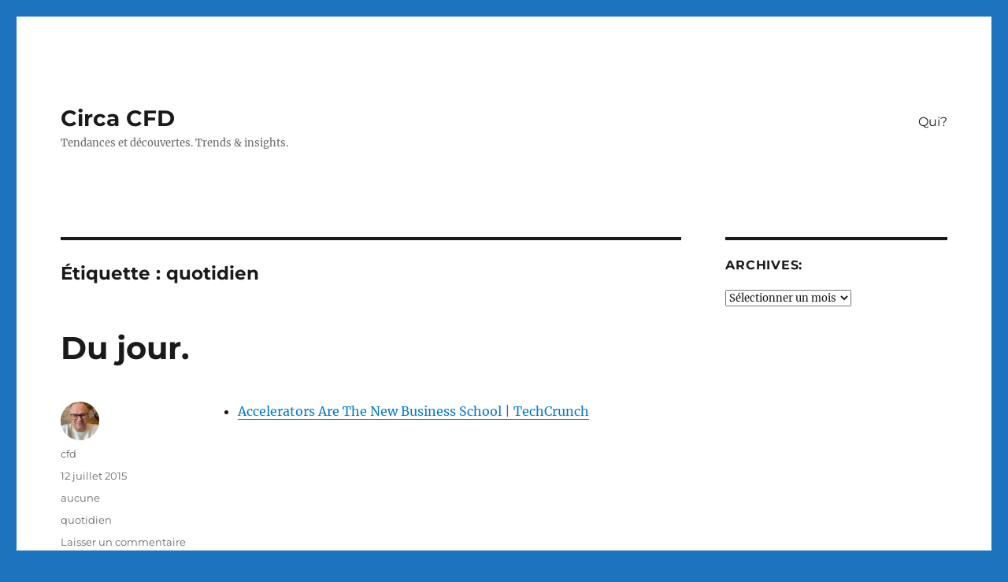

--- FILE ---
content_type: text/html; charset=UTF-8
request_url: https://www.circacfd.com/tag/quotidien/
body_size: 9027
content:
<!DOCTYPE html>
<html lang="fr-FR" class="no-js">
<head>
	<meta charset="UTF-8">
	<meta name="viewport" content="width=device-width, initial-scale=1.0">
	<link rel="profile" href="https://gmpg.org/xfn/11">
		<script>(function(html){html.className = html.className.replace(/\bno-js\b/,'js')})(document.documentElement);</script>
<title>quotidien &#8211; Circa CFD</title>
<meta name='robots' content='max-image-preview:large' />
	<style>img:is([sizes="auto" i], [sizes^="auto," i]) { contain-intrinsic-size: 3000px 1500px }</style>
	<link rel='dns-prefetch' href='//stats.wp.com' />
<link rel="alternate" type="application/rss+xml" title="Circa CFD &raquo; Flux" href="https://www.circacfd.com/feed/" />
<link rel="alternate" type="application/rss+xml" title="Circa CFD &raquo; Flux des commentaires" href="https://www.circacfd.com/comments/feed/" />
<link rel="alternate" type="application/rss+xml" title="Circa CFD &raquo; Flux de l’étiquette quotidien" href="https://www.circacfd.com/tag/quotidien/feed/" />
<script>
window._wpemojiSettings = {"baseUrl":"https:\/\/s.w.org\/images\/core\/emoji\/16.0.1\/72x72\/","ext":".png","svgUrl":"https:\/\/s.w.org\/images\/core\/emoji\/16.0.1\/svg\/","svgExt":".svg","source":{"concatemoji":"https:\/\/www.circacfd.com\/wp-includes\/js\/wp-emoji-release.min.js?ver=6.8.3"}};
/*! This file is auto-generated */
!function(s,n){var o,i,e;function c(e){try{var t={supportTests:e,timestamp:(new Date).valueOf()};sessionStorage.setItem(o,JSON.stringify(t))}catch(e){}}function p(e,t,n){e.clearRect(0,0,e.canvas.width,e.canvas.height),e.fillText(t,0,0);var t=new Uint32Array(e.getImageData(0,0,e.canvas.width,e.canvas.height).data),a=(e.clearRect(0,0,e.canvas.width,e.canvas.height),e.fillText(n,0,0),new Uint32Array(e.getImageData(0,0,e.canvas.width,e.canvas.height).data));return t.every(function(e,t){return e===a[t]})}function u(e,t){e.clearRect(0,0,e.canvas.width,e.canvas.height),e.fillText(t,0,0);for(var n=e.getImageData(16,16,1,1),a=0;a<n.data.length;a++)if(0!==n.data[a])return!1;return!0}function f(e,t,n,a){switch(t){case"flag":return n(e,"\ud83c\udff3\ufe0f\u200d\u26a7\ufe0f","\ud83c\udff3\ufe0f\u200b\u26a7\ufe0f")?!1:!n(e,"\ud83c\udde8\ud83c\uddf6","\ud83c\udde8\u200b\ud83c\uddf6")&&!n(e,"\ud83c\udff4\udb40\udc67\udb40\udc62\udb40\udc65\udb40\udc6e\udb40\udc67\udb40\udc7f","\ud83c\udff4\u200b\udb40\udc67\u200b\udb40\udc62\u200b\udb40\udc65\u200b\udb40\udc6e\u200b\udb40\udc67\u200b\udb40\udc7f");case"emoji":return!a(e,"\ud83e\udedf")}return!1}function g(e,t,n,a){var r="undefined"!=typeof WorkerGlobalScope&&self instanceof WorkerGlobalScope?new OffscreenCanvas(300,150):s.createElement("canvas"),o=r.getContext("2d",{willReadFrequently:!0}),i=(o.textBaseline="top",o.font="600 32px Arial",{});return e.forEach(function(e){i[e]=t(o,e,n,a)}),i}function t(e){var t=s.createElement("script");t.src=e,t.defer=!0,s.head.appendChild(t)}"undefined"!=typeof Promise&&(o="wpEmojiSettingsSupports",i=["flag","emoji"],n.supports={everything:!0,everythingExceptFlag:!0},e=new Promise(function(e){s.addEventListener("DOMContentLoaded",e,{once:!0})}),new Promise(function(t){var n=function(){try{var e=JSON.parse(sessionStorage.getItem(o));if("object"==typeof e&&"number"==typeof e.timestamp&&(new Date).valueOf()<e.timestamp+604800&&"object"==typeof e.supportTests)return e.supportTests}catch(e){}return null}();if(!n){if("undefined"!=typeof Worker&&"undefined"!=typeof OffscreenCanvas&&"undefined"!=typeof URL&&URL.createObjectURL&&"undefined"!=typeof Blob)try{var e="postMessage("+g.toString()+"("+[JSON.stringify(i),f.toString(),p.toString(),u.toString()].join(",")+"));",a=new Blob([e],{type:"text/javascript"}),r=new Worker(URL.createObjectURL(a),{name:"wpTestEmojiSupports"});return void(r.onmessage=function(e){c(n=e.data),r.terminate(),t(n)})}catch(e){}c(n=g(i,f,p,u))}t(n)}).then(function(e){for(var t in e)n.supports[t]=e[t],n.supports.everything=n.supports.everything&&n.supports[t],"flag"!==t&&(n.supports.everythingExceptFlag=n.supports.everythingExceptFlag&&n.supports[t]);n.supports.everythingExceptFlag=n.supports.everythingExceptFlag&&!n.supports.flag,n.DOMReady=!1,n.readyCallback=function(){n.DOMReady=!0}}).then(function(){return e}).then(function(){var e;n.supports.everything||(n.readyCallback(),(e=n.source||{}).concatemoji?t(e.concatemoji):e.wpemoji&&e.twemoji&&(t(e.twemoji),t(e.wpemoji)))}))}((window,document),window._wpemojiSettings);
</script>
<link rel='stylesheet' id='twentysixteen-jetpack-css' href='https://www.circacfd.com/wp-content/plugins/jetpack/modules/theme-tools/compat/twentysixteen.css?ver=15.1.1' media='all' />
<style id='wp-emoji-styles-inline-css'>

	img.wp-smiley, img.emoji {
		display: inline !important;
		border: none !important;
		box-shadow: none !important;
		height: 1em !important;
		width: 1em !important;
		margin: 0 0.07em !important;
		vertical-align: -0.1em !important;
		background: none !important;
		padding: 0 !important;
	}
</style>
<link rel='stylesheet' id='wp-block-library-css' href='https://www.circacfd.com/wp-includes/css/dist/block-library/style.min.css?ver=6.8.3' media='all' />
<style id='wp-block-library-theme-inline-css'>
.wp-block-audio :where(figcaption){color:#555;font-size:13px;text-align:center}.is-dark-theme .wp-block-audio :where(figcaption){color:#ffffffa6}.wp-block-audio{margin:0 0 1em}.wp-block-code{border:1px solid #ccc;border-radius:4px;font-family:Menlo,Consolas,monaco,monospace;padding:.8em 1em}.wp-block-embed :where(figcaption){color:#555;font-size:13px;text-align:center}.is-dark-theme .wp-block-embed :where(figcaption){color:#ffffffa6}.wp-block-embed{margin:0 0 1em}.blocks-gallery-caption{color:#555;font-size:13px;text-align:center}.is-dark-theme .blocks-gallery-caption{color:#ffffffa6}:root :where(.wp-block-image figcaption){color:#555;font-size:13px;text-align:center}.is-dark-theme :root :where(.wp-block-image figcaption){color:#ffffffa6}.wp-block-image{margin:0 0 1em}.wp-block-pullquote{border-bottom:4px solid;border-top:4px solid;color:currentColor;margin-bottom:1.75em}.wp-block-pullquote cite,.wp-block-pullquote footer,.wp-block-pullquote__citation{color:currentColor;font-size:.8125em;font-style:normal;text-transform:uppercase}.wp-block-quote{border-left:.25em solid;margin:0 0 1.75em;padding-left:1em}.wp-block-quote cite,.wp-block-quote footer{color:currentColor;font-size:.8125em;font-style:normal;position:relative}.wp-block-quote:where(.has-text-align-right){border-left:none;border-right:.25em solid;padding-left:0;padding-right:1em}.wp-block-quote:where(.has-text-align-center){border:none;padding-left:0}.wp-block-quote.is-large,.wp-block-quote.is-style-large,.wp-block-quote:where(.is-style-plain){border:none}.wp-block-search .wp-block-search__label{font-weight:700}.wp-block-search__button{border:1px solid #ccc;padding:.375em .625em}:where(.wp-block-group.has-background){padding:1.25em 2.375em}.wp-block-separator.has-css-opacity{opacity:.4}.wp-block-separator{border:none;border-bottom:2px solid;margin-left:auto;margin-right:auto}.wp-block-separator.has-alpha-channel-opacity{opacity:1}.wp-block-separator:not(.is-style-wide):not(.is-style-dots){width:100px}.wp-block-separator.has-background:not(.is-style-dots){border-bottom:none;height:1px}.wp-block-separator.has-background:not(.is-style-wide):not(.is-style-dots){height:2px}.wp-block-table{margin:0 0 1em}.wp-block-table td,.wp-block-table th{word-break:normal}.wp-block-table :where(figcaption){color:#555;font-size:13px;text-align:center}.is-dark-theme .wp-block-table :where(figcaption){color:#ffffffa6}.wp-block-video :where(figcaption){color:#555;font-size:13px;text-align:center}.is-dark-theme .wp-block-video :where(figcaption){color:#ffffffa6}.wp-block-video{margin:0 0 1em}:root :where(.wp-block-template-part.has-background){margin-bottom:0;margin-top:0;padding:1.25em 2.375em}
</style>
<style id='classic-theme-styles-inline-css'>
/*! This file is auto-generated */
.wp-block-button__link{color:#fff;background-color:#32373c;border-radius:9999px;box-shadow:none;text-decoration:none;padding:calc(.667em + 2px) calc(1.333em + 2px);font-size:1.125em}.wp-block-file__button{background:#32373c;color:#fff;text-decoration:none}
</style>
<link rel='stylesheet' id='mediaelement-css' href='https://www.circacfd.com/wp-includes/js/mediaelement/mediaelementplayer-legacy.min.css?ver=4.2.17' media='all' />
<link rel='stylesheet' id='wp-mediaelement-css' href='https://www.circacfd.com/wp-includes/js/mediaelement/wp-mediaelement.min.css?ver=6.8.3' media='all' />
<style id='jetpack-sharing-buttons-style-inline-css'>
.jetpack-sharing-buttons__services-list{display:flex;flex-direction:row;flex-wrap:wrap;gap:0;list-style-type:none;margin:5px;padding:0}.jetpack-sharing-buttons__services-list.has-small-icon-size{font-size:12px}.jetpack-sharing-buttons__services-list.has-normal-icon-size{font-size:16px}.jetpack-sharing-buttons__services-list.has-large-icon-size{font-size:24px}.jetpack-sharing-buttons__services-list.has-huge-icon-size{font-size:36px}@media print{.jetpack-sharing-buttons__services-list{display:none!important}}.editor-styles-wrapper .wp-block-jetpack-sharing-buttons{gap:0;padding-inline-start:0}ul.jetpack-sharing-buttons__services-list.has-background{padding:1.25em 2.375em}
</style>
<style id='global-styles-inline-css'>
:root{--wp--preset--aspect-ratio--square: 1;--wp--preset--aspect-ratio--4-3: 4/3;--wp--preset--aspect-ratio--3-4: 3/4;--wp--preset--aspect-ratio--3-2: 3/2;--wp--preset--aspect-ratio--2-3: 2/3;--wp--preset--aspect-ratio--16-9: 16/9;--wp--preset--aspect-ratio--9-16: 9/16;--wp--preset--color--black: #000000;--wp--preset--color--cyan-bluish-gray: #abb8c3;--wp--preset--color--white: #fff;--wp--preset--color--pale-pink: #f78da7;--wp--preset--color--vivid-red: #cf2e2e;--wp--preset--color--luminous-vivid-orange: #ff6900;--wp--preset--color--luminous-vivid-amber: #fcb900;--wp--preset--color--light-green-cyan: #7bdcb5;--wp--preset--color--vivid-green-cyan: #00d084;--wp--preset--color--pale-cyan-blue: #8ed1fc;--wp--preset--color--vivid-cyan-blue: #0693e3;--wp--preset--color--vivid-purple: #9b51e0;--wp--preset--color--dark-gray: #1a1a1a;--wp--preset--color--medium-gray: #686868;--wp--preset--color--light-gray: #e5e5e5;--wp--preset--color--blue-gray: #4d545c;--wp--preset--color--bright-blue: #007acc;--wp--preset--color--light-blue: #9adffd;--wp--preset--color--dark-brown: #402b30;--wp--preset--color--medium-brown: #774e24;--wp--preset--color--dark-red: #640c1f;--wp--preset--color--bright-red: #ff675f;--wp--preset--color--yellow: #ffef8e;--wp--preset--gradient--vivid-cyan-blue-to-vivid-purple: linear-gradient(135deg,rgba(6,147,227,1) 0%,rgb(155,81,224) 100%);--wp--preset--gradient--light-green-cyan-to-vivid-green-cyan: linear-gradient(135deg,rgb(122,220,180) 0%,rgb(0,208,130) 100%);--wp--preset--gradient--luminous-vivid-amber-to-luminous-vivid-orange: linear-gradient(135deg,rgba(252,185,0,1) 0%,rgba(255,105,0,1) 100%);--wp--preset--gradient--luminous-vivid-orange-to-vivid-red: linear-gradient(135deg,rgba(255,105,0,1) 0%,rgb(207,46,46) 100%);--wp--preset--gradient--very-light-gray-to-cyan-bluish-gray: linear-gradient(135deg,rgb(238,238,238) 0%,rgb(169,184,195) 100%);--wp--preset--gradient--cool-to-warm-spectrum: linear-gradient(135deg,rgb(74,234,220) 0%,rgb(151,120,209) 20%,rgb(207,42,186) 40%,rgb(238,44,130) 60%,rgb(251,105,98) 80%,rgb(254,248,76) 100%);--wp--preset--gradient--blush-light-purple: linear-gradient(135deg,rgb(255,206,236) 0%,rgb(152,150,240) 100%);--wp--preset--gradient--blush-bordeaux: linear-gradient(135deg,rgb(254,205,165) 0%,rgb(254,45,45) 50%,rgb(107,0,62) 100%);--wp--preset--gradient--luminous-dusk: linear-gradient(135deg,rgb(255,203,112) 0%,rgb(199,81,192) 50%,rgb(65,88,208) 100%);--wp--preset--gradient--pale-ocean: linear-gradient(135deg,rgb(255,245,203) 0%,rgb(182,227,212) 50%,rgb(51,167,181) 100%);--wp--preset--gradient--electric-grass: linear-gradient(135deg,rgb(202,248,128) 0%,rgb(113,206,126) 100%);--wp--preset--gradient--midnight: linear-gradient(135deg,rgb(2,3,129) 0%,rgb(40,116,252) 100%);--wp--preset--font-size--small: 13px;--wp--preset--font-size--medium: 20px;--wp--preset--font-size--large: 36px;--wp--preset--font-size--x-large: 42px;--wp--preset--spacing--20: 0.44rem;--wp--preset--spacing--30: 0.67rem;--wp--preset--spacing--40: 1rem;--wp--preset--spacing--50: 1.5rem;--wp--preset--spacing--60: 2.25rem;--wp--preset--spacing--70: 3.38rem;--wp--preset--spacing--80: 5.06rem;--wp--preset--shadow--natural: 6px 6px 9px rgba(0, 0, 0, 0.2);--wp--preset--shadow--deep: 12px 12px 50px rgba(0, 0, 0, 0.4);--wp--preset--shadow--sharp: 6px 6px 0px rgba(0, 0, 0, 0.2);--wp--preset--shadow--outlined: 6px 6px 0px -3px rgba(255, 255, 255, 1), 6px 6px rgba(0, 0, 0, 1);--wp--preset--shadow--crisp: 6px 6px 0px rgba(0, 0, 0, 1);}:where(.is-layout-flex){gap: 0.5em;}:where(.is-layout-grid){gap: 0.5em;}body .is-layout-flex{display: flex;}.is-layout-flex{flex-wrap: wrap;align-items: center;}.is-layout-flex > :is(*, div){margin: 0;}body .is-layout-grid{display: grid;}.is-layout-grid > :is(*, div){margin: 0;}:where(.wp-block-columns.is-layout-flex){gap: 2em;}:where(.wp-block-columns.is-layout-grid){gap: 2em;}:where(.wp-block-post-template.is-layout-flex){gap: 1.25em;}:where(.wp-block-post-template.is-layout-grid){gap: 1.25em;}.has-black-color{color: var(--wp--preset--color--black) !important;}.has-cyan-bluish-gray-color{color: var(--wp--preset--color--cyan-bluish-gray) !important;}.has-white-color{color: var(--wp--preset--color--white) !important;}.has-pale-pink-color{color: var(--wp--preset--color--pale-pink) !important;}.has-vivid-red-color{color: var(--wp--preset--color--vivid-red) !important;}.has-luminous-vivid-orange-color{color: var(--wp--preset--color--luminous-vivid-orange) !important;}.has-luminous-vivid-amber-color{color: var(--wp--preset--color--luminous-vivid-amber) !important;}.has-light-green-cyan-color{color: var(--wp--preset--color--light-green-cyan) !important;}.has-vivid-green-cyan-color{color: var(--wp--preset--color--vivid-green-cyan) !important;}.has-pale-cyan-blue-color{color: var(--wp--preset--color--pale-cyan-blue) !important;}.has-vivid-cyan-blue-color{color: var(--wp--preset--color--vivid-cyan-blue) !important;}.has-vivid-purple-color{color: var(--wp--preset--color--vivid-purple) !important;}.has-black-background-color{background-color: var(--wp--preset--color--black) !important;}.has-cyan-bluish-gray-background-color{background-color: var(--wp--preset--color--cyan-bluish-gray) !important;}.has-white-background-color{background-color: var(--wp--preset--color--white) !important;}.has-pale-pink-background-color{background-color: var(--wp--preset--color--pale-pink) !important;}.has-vivid-red-background-color{background-color: var(--wp--preset--color--vivid-red) !important;}.has-luminous-vivid-orange-background-color{background-color: var(--wp--preset--color--luminous-vivid-orange) !important;}.has-luminous-vivid-amber-background-color{background-color: var(--wp--preset--color--luminous-vivid-amber) !important;}.has-light-green-cyan-background-color{background-color: var(--wp--preset--color--light-green-cyan) !important;}.has-vivid-green-cyan-background-color{background-color: var(--wp--preset--color--vivid-green-cyan) !important;}.has-pale-cyan-blue-background-color{background-color: var(--wp--preset--color--pale-cyan-blue) !important;}.has-vivid-cyan-blue-background-color{background-color: var(--wp--preset--color--vivid-cyan-blue) !important;}.has-vivid-purple-background-color{background-color: var(--wp--preset--color--vivid-purple) !important;}.has-black-border-color{border-color: var(--wp--preset--color--black) !important;}.has-cyan-bluish-gray-border-color{border-color: var(--wp--preset--color--cyan-bluish-gray) !important;}.has-white-border-color{border-color: var(--wp--preset--color--white) !important;}.has-pale-pink-border-color{border-color: var(--wp--preset--color--pale-pink) !important;}.has-vivid-red-border-color{border-color: var(--wp--preset--color--vivid-red) !important;}.has-luminous-vivid-orange-border-color{border-color: var(--wp--preset--color--luminous-vivid-orange) !important;}.has-luminous-vivid-amber-border-color{border-color: var(--wp--preset--color--luminous-vivid-amber) !important;}.has-light-green-cyan-border-color{border-color: var(--wp--preset--color--light-green-cyan) !important;}.has-vivid-green-cyan-border-color{border-color: var(--wp--preset--color--vivid-green-cyan) !important;}.has-pale-cyan-blue-border-color{border-color: var(--wp--preset--color--pale-cyan-blue) !important;}.has-vivid-cyan-blue-border-color{border-color: var(--wp--preset--color--vivid-cyan-blue) !important;}.has-vivid-purple-border-color{border-color: var(--wp--preset--color--vivid-purple) !important;}.has-vivid-cyan-blue-to-vivid-purple-gradient-background{background: var(--wp--preset--gradient--vivid-cyan-blue-to-vivid-purple) !important;}.has-light-green-cyan-to-vivid-green-cyan-gradient-background{background: var(--wp--preset--gradient--light-green-cyan-to-vivid-green-cyan) !important;}.has-luminous-vivid-amber-to-luminous-vivid-orange-gradient-background{background: var(--wp--preset--gradient--luminous-vivid-amber-to-luminous-vivid-orange) !important;}.has-luminous-vivid-orange-to-vivid-red-gradient-background{background: var(--wp--preset--gradient--luminous-vivid-orange-to-vivid-red) !important;}.has-very-light-gray-to-cyan-bluish-gray-gradient-background{background: var(--wp--preset--gradient--very-light-gray-to-cyan-bluish-gray) !important;}.has-cool-to-warm-spectrum-gradient-background{background: var(--wp--preset--gradient--cool-to-warm-spectrum) !important;}.has-blush-light-purple-gradient-background{background: var(--wp--preset--gradient--blush-light-purple) !important;}.has-blush-bordeaux-gradient-background{background: var(--wp--preset--gradient--blush-bordeaux) !important;}.has-luminous-dusk-gradient-background{background: var(--wp--preset--gradient--luminous-dusk) !important;}.has-pale-ocean-gradient-background{background: var(--wp--preset--gradient--pale-ocean) !important;}.has-electric-grass-gradient-background{background: var(--wp--preset--gradient--electric-grass) !important;}.has-midnight-gradient-background{background: var(--wp--preset--gradient--midnight) !important;}.has-small-font-size{font-size: var(--wp--preset--font-size--small) !important;}.has-medium-font-size{font-size: var(--wp--preset--font-size--medium) !important;}.has-large-font-size{font-size: var(--wp--preset--font-size--large) !important;}.has-x-large-font-size{font-size: var(--wp--preset--font-size--x-large) !important;}
:where(.wp-block-post-template.is-layout-flex){gap: 1.25em;}:where(.wp-block-post-template.is-layout-grid){gap: 1.25em;}
:where(.wp-block-columns.is-layout-flex){gap: 2em;}:where(.wp-block-columns.is-layout-grid){gap: 2em;}
:root :where(.wp-block-pullquote){font-size: 1.5em;line-height: 1.6;}
</style>
<link rel='stylesheet' id='twentysixteen-fonts-css' href='https://www.circacfd.com/wp-content/themes/twentysixteen/fonts/merriweather-plus-montserrat-plus-inconsolata.css?ver=20230328' media='all' />
<link rel='stylesheet' id='genericons-css' href='https://www.circacfd.com/wp-content/plugins/jetpack/_inc/genericons/genericons/genericons.css?ver=3.1' media='all' />
<link rel='stylesheet' id='twentysixteen-style-css' href='https://www.circacfd.com/wp-content/themes/twentysixteen/style.css?ver=20250715' media='all' />
<link rel='stylesheet' id='twentysixteen-block-style-css' href='https://www.circacfd.com/wp-content/themes/twentysixteen/css/blocks.css?ver=20240817' media='all' />
<!--[if lt IE 10]>
<link rel='stylesheet' id='twentysixteen-ie-css' href='https://www.circacfd.com/wp-content/themes/twentysixteen/css/ie.css?ver=20170530' media='all' />
<![endif]-->
<!--[if lt IE 9]>
<link rel='stylesheet' id='twentysixteen-ie8-css' href='https://www.circacfd.com/wp-content/themes/twentysixteen/css/ie8.css?ver=20170530' media='all' />
<![endif]-->
<!--[if lt IE 8]>
<link rel='stylesheet' id='twentysixteen-ie7-css' href='https://www.circacfd.com/wp-content/themes/twentysixteen/css/ie7.css?ver=20170530' media='all' />
<![endif]-->
<!--[if lt IE 9]>
<script src="https://www.circacfd.com/wp-content/themes/twentysixteen/js/html5.js?ver=3.7.3" id="twentysixteen-html5-js"></script>
<![endif]-->
<script src="https://www.circacfd.com/wp-includes/js/jquery/jquery.min.js?ver=3.7.1" id="jquery-core-js"></script>
<script src="https://www.circacfd.com/wp-includes/js/jquery/jquery-migrate.min.js?ver=3.4.1" id="jquery-migrate-js"></script>
<script id="twentysixteen-script-js-extra">
var screenReaderText = {"expand":"ouvrir le sous-menu","collapse":"fermer le sous-menu"};
</script>
<script src="https://www.circacfd.com/wp-content/themes/twentysixteen/js/functions.js?ver=20230629" id="twentysixteen-script-js" defer data-wp-strategy="defer"></script>
<link rel="https://api.w.org/" href="https://www.circacfd.com/wp-json/" /><link rel="alternate" title="JSON" type="application/json" href="https://www.circacfd.com/wp-json/wp/v2/tags/36" /><link rel="EditURI" type="application/rsd+xml" title="RSD" href="https://www.circacfd.com/xmlrpc.php?rsd" />
<meta name="generator" content="WordPress 6.8.3" />
	<style>img#wpstats{display:none}</style>
		<style id="custom-background-css">
body.custom-background { background-color: #1e73be; }
</style>
	</head>

<body class="archive tag tag-quotidien tag-36 custom-background wp-embed-responsive wp-theme-twentysixteen group-blog hfeed">
<div id="page" class="site">
	<div class="site-inner">
		<a class="skip-link screen-reader-text" href="#content">
			Aller au contenu		</a>

		<header id="masthead" class="site-header">
			<div class="site-header-main">
				<div class="site-branding">
																					<p class="site-title"><a href="https://www.circacfd.com/" rel="home" >Circa CFD</a></p>
												<p class="site-description">Tendances et découvertes. Trends &amp; insights.</p>
									</div><!-- .site-branding -->

									<button id="menu-toggle" class="menu-toggle">Menu</button>

					<div id="site-header-menu" class="site-header-menu">
													<nav id="site-navigation" class="main-navigation" aria-label="Menu principal">
								<div class="menu-mon-menu-container"><ul id="menu-mon-menu" class="primary-menu"><li id="menu-item-2120" class="menu-item menu-item-type-post_type menu-item-object-page menu-item-2120"><a href="https://www.circacfd.com/apropos/">Qui?</a></li>
</ul></div>							</nav><!-- .main-navigation -->
						
											</div><!-- .site-header-menu -->
							</div><!-- .site-header-main -->

					</header><!-- .site-header -->

		<div id="content" class="site-content">

	<div id="primary" class="content-area">
		<main id="main" class="site-main">

		
			<header class="page-header">
				<h1 class="page-title">Étiquette : <span>quotidien</span></h1>			</header><!-- .page-header -->

			
<article id="post-3030" class="post-3030 post type-post status-publish format-standard hentry category-aucune tag-quotidien">
	<header class="entry-header">
		
		<h2 class="entry-title"><a href="https://www.circacfd.com/2015/07/12/du-jour-515/" rel="bookmark">Du jour.</a></h2>	</header><!-- .entry-header -->

	
	
	<div class="entry-content">
		<ul class="scrd_digest">
<li><a href="http://techcrunch.com/2015/07/11/accelerators-are-the-new-business-school/?ncid=rss" rel="external">Accelerators Are The New Business School | TechCrunch</a>
</li>
</ul>
	</div><!-- .entry-content -->

	<footer class="entry-footer">
		<span class="byline"><img alt='' src='https://secure.gravatar.com/avatar/34bf89fb35e871ef9ede19fd5f7d275a6d823a4c4251d22612da9fe6336328a0?s=49&#038;d=mm&#038;r=g' srcset='https://secure.gravatar.com/avatar/34bf89fb35e871ef9ede19fd5f7d275a6d823a4c4251d22612da9fe6336328a0?s=98&#038;d=mm&#038;r=g 2x' class='avatar avatar-49 photo' height='49' width='49' decoding='async'/><span class="screen-reader-text">Auteur </span><span class="author vcard"><a class="url fn n" href="https://www.circacfd.com/author/cfd/">cfd</a></span></span><span class="posted-on"><span class="screen-reader-text">Publié le </span><a href="https://www.circacfd.com/2015/07/12/du-jour-515/" rel="bookmark"><time class="entry-date published updated" datetime="2015-07-12T23:20:56-05:00">12 juillet 2015</time></a></span><span class="cat-links"><span class="screen-reader-text">Catégories </span><a href="https://www.circacfd.com/category/aucune/" rel="category tag">aucune</a></span><span class="tags-links"><span class="screen-reader-text">Étiquettes </span><a href="https://www.circacfd.com/tag/quotidien/" rel="tag">quotidien</a></span><span class="comments-link"><a href="https://www.circacfd.com/2015/07/12/du-jour-515/#respond">Laisser un commentaire<span class="screen-reader-text"> sur Du jour.</span></a></span>			</footer><!-- .entry-footer -->
</article><!-- #post-3030 -->

<article id="post-3029" class="post-3029 post type-post status-publish format-standard hentry category-aucune tag-quotidien">
	<header class="entry-header">
		
		<h2 class="entry-title"><a href="https://www.circacfd.com/2015/07/10/du-jour-514/" rel="bookmark">Du jour.</a></h2>	</header><!-- .entry-header -->

	
	
	<div class="entry-content">
		<ul class="scrd_digest">
<li><a href="http://mashable.com/2015/07/10/adult-summer-camp/?utm_campaign=Mash-Prod-RSS-Feedburner-All-Partial&amp;utm_cid=Mash-Prod-RSS-Feedburner-All-Partial&amp;utm_medium=feed&amp;utm_source=rss" rel="external">Grab your friendship bracelets because adult summer camp is a thing</a>
</li>
</ul>
	</div><!-- .entry-content -->

	<footer class="entry-footer">
		<span class="byline"><img alt='' src='https://secure.gravatar.com/avatar/34bf89fb35e871ef9ede19fd5f7d275a6d823a4c4251d22612da9fe6336328a0?s=49&#038;d=mm&#038;r=g' srcset='https://secure.gravatar.com/avatar/34bf89fb35e871ef9ede19fd5f7d275a6d823a4c4251d22612da9fe6336328a0?s=98&#038;d=mm&#038;r=g 2x' class='avatar avatar-49 photo' height='49' width='49' decoding='async'/><span class="screen-reader-text">Auteur </span><span class="author vcard"><a class="url fn n" href="https://www.circacfd.com/author/cfd/">cfd</a></span></span><span class="posted-on"><span class="screen-reader-text">Publié le </span><a href="https://www.circacfd.com/2015/07/10/du-jour-514/" rel="bookmark"><time class="entry-date published updated" datetime="2015-07-10T23:20:25-05:00">10 juillet 2015</time></a></span><span class="cat-links"><span class="screen-reader-text">Catégories </span><a href="https://www.circacfd.com/category/aucune/" rel="category tag">aucune</a></span><span class="tags-links"><span class="screen-reader-text">Étiquettes </span><a href="https://www.circacfd.com/tag/quotidien/" rel="tag">quotidien</a></span><span class="comments-link"><a href="https://www.circacfd.com/2015/07/10/du-jour-514/#respond">Laisser un commentaire<span class="screen-reader-text"> sur Du jour.</span></a></span>			</footer><!-- .entry-footer -->
</article><!-- #post-3029 -->

<article id="post-3028" class="post-3028 post type-post status-publish format-standard hentry category-aucune tag-quotidien">
	<header class="entry-header">
		
		<h2 class="entry-title"><a href="https://www.circacfd.com/2015/07/09/du-jour-513/" rel="bookmark">Du jour.</a></h2>	</header><!-- .entry-header -->

	
	
	<div class="entry-content">
		<ul class="scrd_digest">
<li><a href="http://gizmodo.com/thanks-slack-but-we-dont-really-need-to-vote-with-turd-1716825895" rel="external">Thanks Slack, But We Don&#039;t Really Need to Vote With Turds</a>
</li>
</ul>
	</div><!-- .entry-content -->

	<footer class="entry-footer">
		<span class="byline"><img alt='' src='https://secure.gravatar.com/avatar/34bf89fb35e871ef9ede19fd5f7d275a6d823a4c4251d22612da9fe6336328a0?s=49&#038;d=mm&#038;r=g' srcset='https://secure.gravatar.com/avatar/34bf89fb35e871ef9ede19fd5f7d275a6d823a4c4251d22612da9fe6336328a0?s=98&#038;d=mm&#038;r=g 2x' class='avatar avatar-49 photo' height='49' width='49' decoding='async'/><span class="screen-reader-text">Auteur </span><span class="author vcard"><a class="url fn n" href="https://www.circacfd.com/author/cfd/">cfd</a></span></span><span class="posted-on"><span class="screen-reader-text">Publié le </span><a href="https://www.circacfd.com/2015/07/09/du-jour-513/" rel="bookmark"><time class="entry-date published updated" datetime="2015-07-09T23:20:48-05:00">9 juillet 2015</time></a></span><span class="cat-links"><span class="screen-reader-text">Catégories </span><a href="https://www.circacfd.com/category/aucune/" rel="category tag">aucune</a></span><span class="tags-links"><span class="screen-reader-text">Étiquettes </span><a href="https://www.circacfd.com/tag/quotidien/" rel="tag">quotidien</a></span><span class="comments-link"><a href="https://www.circacfd.com/2015/07/09/du-jour-513/#respond">Laisser un commentaire<span class="screen-reader-text"> sur Du jour.</span></a></span>			</footer><!-- .entry-footer -->
</article><!-- #post-3028 -->

<article id="post-3027" class="post-3027 post type-post status-publish format-standard hentry category-aucune tag-quotidien">
	<header class="entry-header">
		
		<h2 class="entry-title"><a href="https://www.circacfd.com/2015/06/25/du-jour-512/" rel="bookmark">Du jour.</a></h2>	</header><!-- .entry-header -->

	
	
	<div class="entry-content">
		<ul class="scrd_digest">
<li><a href="http://kottke.org/15/06/beyond-tufte" rel="external">Beyond Tufte</a>
</li>
</ul>
	</div><!-- .entry-content -->

	<footer class="entry-footer">
		<span class="byline"><img alt='' src='https://secure.gravatar.com/avatar/34bf89fb35e871ef9ede19fd5f7d275a6d823a4c4251d22612da9fe6336328a0?s=49&#038;d=mm&#038;r=g' srcset='https://secure.gravatar.com/avatar/34bf89fb35e871ef9ede19fd5f7d275a6d823a4c4251d22612da9fe6336328a0?s=98&#038;d=mm&#038;r=g 2x' class='avatar avatar-49 photo' height='49' width='49' loading='lazy' decoding='async'/><span class="screen-reader-text">Auteur </span><span class="author vcard"><a class="url fn n" href="https://www.circacfd.com/author/cfd/">cfd</a></span></span><span class="posted-on"><span class="screen-reader-text">Publié le </span><a href="https://www.circacfd.com/2015/06/25/du-jour-512/" rel="bookmark"><time class="entry-date published updated" datetime="2015-06-25T23:20:29-05:00">25 juin 2015</time></a></span><span class="cat-links"><span class="screen-reader-text">Catégories </span><a href="https://www.circacfd.com/category/aucune/" rel="category tag">aucune</a></span><span class="tags-links"><span class="screen-reader-text">Étiquettes </span><a href="https://www.circacfd.com/tag/quotidien/" rel="tag">quotidien</a></span><span class="comments-link"><a href="https://www.circacfd.com/2015/06/25/du-jour-512/#respond">Laisser un commentaire<span class="screen-reader-text"> sur Du jour.</span></a></span>			</footer><!-- .entry-footer -->
</article><!-- #post-3027 -->

<article id="post-3026" class="post-3026 post type-post status-publish format-standard hentry category-aucune tag-quotidien">
	<header class="entry-header">
		
		<h2 class="entry-title"><a href="https://www.circacfd.com/2015/05/21/du-jour-511/" rel="bookmark">Du jour.</a></h2>	</header><!-- .entry-header -->

	
	
	<div class="entry-content">
		<ul class="scrd_digest">
<li><a href="http://9to5mac.com/2015/05/20/apple-gets-closer-to-opening-up-its-first-store-in-belgium/" rel="external">Apple gets closer to opening up its first store in Belgium | 9to5Mac</a>
</li>
</ul>
	</div><!-- .entry-content -->

	<footer class="entry-footer">
		<span class="byline"><img alt='' src='https://secure.gravatar.com/avatar/34bf89fb35e871ef9ede19fd5f7d275a6d823a4c4251d22612da9fe6336328a0?s=49&#038;d=mm&#038;r=g' srcset='https://secure.gravatar.com/avatar/34bf89fb35e871ef9ede19fd5f7d275a6d823a4c4251d22612da9fe6336328a0?s=98&#038;d=mm&#038;r=g 2x' class='avatar avatar-49 photo' height='49' width='49' loading='lazy' decoding='async'/><span class="screen-reader-text">Auteur </span><span class="author vcard"><a class="url fn n" href="https://www.circacfd.com/author/cfd/">cfd</a></span></span><span class="posted-on"><span class="screen-reader-text">Publié le </span><a href="https://www.circacfd.com/2015/05/21/du-jour-511/" rel="bookmark"><time class="entry-date published updated" datetime="2015-05-21T23:20:31-05:00">21 mai 2015</time></a></span><span class="cat-links"><span class="screen-reader-text">Catégories </span><a href="https://www.circacfd.com/category/aucune/" rel="category tag">aucune</a></span><span class="tags-links"><span class="screen-reader-text">Étiquettes </span><a href="https://www.circacfd.com/tag/quotidien/" rel="tag">quotidien</a></span><span class="comments-link"><a href="https://www.circacfd.com/2015/05/21/du-jour-511/#respond">Laisser un commentaire<span class="screen-reader-text"> sur Du jour.</span></a></span>			</footer><!-- .entry-footer -->
</article><!-- #post-3026 -->

<article id="post-3025" class="post-3025 post type-post status-publish format-standard hentry category-aucune tag-quotidien">
	<header class="entry-header">
		
		<h2 class="entry-title"><a href="https://www.circacfd.com/2015/05/13/du-jour-510/" rel="bookmark">Du jour.</a></h2>	</header><!-- .entry-header -->

	
	
	<div class="entry-content">
		<ul class="scrd_digest">
<li><a href="http://lifehacker.com/postbox-4-adds-quick-actions-more-filtering-options-a-1703767467" rel="external">Postbox 4 Adds Quick Actions, More Filtering Options, and More</a>
</li>
</ul>
	</div><!-- .entry-content -->

	<footer class="entry-footer">
		<span class="byline"><img alt='' src='https://secure.gravatar.com/avatar/34bf89fb35e871ef9ede19fd5f7d275a6d823a4c4251d22612da9fe6336328a0?s=49&#038;d=mm&#038;r=g' srcset='https://secure.gravatar.com/avatar/34bf89fb35e871ef9ede19fd5f7d275a6d823a4c4251d22612da9fe6336328a0?s=98&#038;d=mm&#038;r=g 2x' class='avatar avatar-49 photo' height='49' width='49' loading='lazy' decoding='async'/><span class="screen-reader-text">Auteur </span><span class="author vcard"><a class="url fn n" href="https://www.circacfd.com/author/cfd/">cfd</a></span></span><span class="posted-on"><span class="screen-reader-text">Publié le </span><a href="https://www.circacfd.com/2015/05/13/du-jour-510/" rel="bookmark"><time class="entry-date published updated" datetime="2015-05-13T23:20:48-05:00">13 mai 2015</time></a></span><span class="cat-links"><span class="screen-reader-text">Catégories </span><a href="https://www.circacfd.com/category/aucune/" rel="category tag">aucune</a></span><span class="tags-links"><span class="screen-reader-text">Étiquettes </span><a href="https://www.circacfd.com/tag/quotidien/" rel="tag">quotidien</a></span><span class="comments-link"><a href="https://www.circacfd.com/2015/05/13/du-jour-510/#respond">Laisser un commentaire<span class="screen-reader-text"> sur Du jour.</span></a></span>			</footer><!-- .entry-footer -->
</article><!-- #post-3025 -->

<article id="post-3023" class="post-3023 post type-post status-publish format-standard hentry category-aucune tag-quotidien">
	<header class="entry-header">
		
		<h2 class="entry-title"><a href="https://www.circacfd.com/2015/05/06/du-jour-509/" rel="bookmark">Du jour.</a></h2>	</header><!-- .entry-header -->

	
	
	<div class="entry-content">
		<ul class="scrd_digest">
<li><a href="http://spacing.ca/national/2015/05/05/book-review-beautiful-users-designing-people/" rel="external">BOOK REVIEW &#8211; Beautiful Users: Designing for People &#8211; Spacing National</a>
</li>
</ul>
	</div><!-- .entry-content -->

	<footer class="entry-footer">
		<span class="byline"><img alt='' src='https://secure.gravatar.com/avatar/34bf89fb35e871ef9ede19fd5f7d275a6d823a4c4251d22612da9fe6336328a0?s=49&#038;d=mm&#038;r=g' srcset='https://secure.gravatar.com/avatar/34bf89fb35e871ef9ede19fd5f7d275a6d823a4c4251d22612da9fe6336328a0?s=98&#038;d=mm&#038;r=g 2x' class='avatar avatar-49 photo' height='49' width='49' loading='lazy' decoding='async'/><span class="screen-reader-text">Auteur </span><span class="author vcard"><a class="url fn n" href="https://www.circacfd.com/author/cfd/">cfd</a></span></span><span class="posted-on"><span class="screen-reader-text">Publié le </span><a href="https://www.circacfd.com/2015/05/06/du-jour-509/" rel="bookmark"><time class="entry-date published updated" datetime="2015-05-06T23:20:09-05:00">6 mai 2015</time></a></span><span class="cat-links"><span class="screen-reader-text">Catégories </span><a href="https://www.circacfd.com/category/aucune/" rel="category tag">aucune</a></span><span class="tags-links"><span class="screen-reader-text">Étiquettes </span><a href="https://www.circacfd.com/tag/quotidien/" rel="tag">quotidien</a></span><span class="comments-link"><a href="https://www.circacfd.com/2015/05/06/du-jour-509/#respond">Laisser un commentaire<span class="screen-reader-text"> sur Du jour.</span></a></span>			</footer><!-- .entry-footer -->
</article><!-- #post-3023 -->

<article id="post-3022" class="post-3022 post type-post status-publish format-standard hentry category-aucune tag-quotidien">
	<header class="entry-header">
		
		<h2 class="entry-title"><a href="https://www.circacfd.com/2015/05/03/du-jour-508/" rel="bookmark">Du jour.</a></h2>	</header><!-- .entry-header -->

	
	
	<div class="entry-content">
		<ul class="scrd_digest">
<li><a href="http://techcrunch.com/2015/05/03/pager-turns-your-facebook-pages-into-full-fledged-websites/?ncid=rss" rel="external">Pager Turns Your Facebook Pages Into Full-Fledged Websites | TechCrunch</a>
</li>
</ul>
	</div><!-- .entry-content -->

	<footer class="entry-footer">
		<span class="byline"><img alt='' src='https://secure.gravatar.com/avatar/34bf89fb35e871ef9ede19fd5f7d275a6d823a4c4251d22612da9fe6336328a0?s=49&#038;d=mm&#038;r=g' srcset='https://secure.gravatar.com/avatar/34bf89fb35e871ef9ede19fd5f7d275a6d823a4c4251d22612da9fe6336328a0?s=98&#038;d=mm&#038;r=g 2x' class='avatar avatar-49 photo' height='49' width='49' loading='lazy' decoding='async'/><span class="screen-reader-text">Auteur </span><span class="author vcard"><a class="url fn n" href="https://www.circacfd.com/author/cfd/">cfd</a></span></span><span class="posted-on"><span class="screen-reader-text">Publié le </span><a href="https://www.circacfd.com/2015/05/03/du-jour-508/" rel="bookmark"><time class="entry-date published updated" datetime="2015-05-03T23:20:05-05:00">3 mai 2015</time></a></span><span class="cat-links"><span class="screen-reader-text">Catégories </span><a href="https://www.circacfd.com/category/aucune/" rel="category tag">aucune</a></span><span class="tags-links"><span class="screen-reader-text">Étiquettes </span><a href="https://www.circacfd.com/tag/quotidien/" rel="tag">quotidien</a></span><span class="comments-link"><a href="https://www.circacfd.com/2015/05/03/du-jour-508/#respond">Laisser un commentaire<span class="screen-reader-text"> sur Du jour.</span></a></span>			</footer><!-- .entry-footer -->
</article><!-- #post-3022 -->

<article id="post-3021" class="post-3021 post type-post status-publish format-standard hentry category-aucune tag-quotidien">
	<header class="entry-header">
		
		<h2 class="entry-title"><a href="https://www.circacfd.com/2015/03/09/du-jour-507/" rel="bookmark">Du jour.</a></h2>	</header><!-- .entry-header -->

	
	
	<div class="entry-content">
		<ul class="scrd_digest">
<li><a href="http://www.macnn.com/articles/15/03/09/busycontacts.stablemate.is.a.powerful.calendar/" rel="external">Hands On: BusyCal 2.6.5 (OS X) | MacNN</a>
</li>
<li><a href="http://gizmodo.com/what-is-meerkat-and-should-you-even-bother-1690285057" rel="external">What Is Meerkat, and Should You Even Bother?</a>
</li>
</ul>
	</div><!-- .entry-content -->

	<footer class="entry-footer">
		<span class="byline"><img alt='' src='https://secure.gravatar.com/avatar/34bf89fb35e871ef9ede19fd5f7d275a6d823a4c4251d22612da9fe6336328a0?s=49&#038;d=mm&#038;r=g' srcset='https://secure.gravatar.com/avatar/34bf89fb35e871ef9ede19fd5f7d275a6d823a4c4251d22612da9fe6336328a0?s=98&#038;d=mm&#038;r=g 2x' class='avatar avatar-49 photo' height='49' width='49' loading='lazy' decoding='async'/><span class="screen-reader-text">Auteur </span><span class="author vcard"><a class="url fn n" href="https://www.circacfd.com/author/cfd/">cfd</a></span></span><span class="posted-on"><span class="screen-reader-text">Publié le </span><a href="https://www.circacfd.com/2015/03/09/du-jour-507/" rel="bookmark"><time class="entry-date published updated" datetime="2015-03-09T23:22:32-05:00">9 mars 2015</time></a></span><span class="cat-links"><span class="screen-reader-text">Catégories </span><a href="https://www.circacfd.com/category/aucune/" rel="category tag">aucune</a></span><span class="tags-links"><span class="screen-reader-text">Étiquettes </span><a href="https://www.circacfd.com/tag/quotidien/" rel="tag">quotidien</a></span><span class="comments-link"><a href="https://www.circacfd.com/2015/03/09/du-jour-507/#respond">Laisser un commentaire<span class="screen-reader-text"> sur Du jour.</span></a></span>			</footer><!-- .entry-footer -->
</article><!-- #post-3021 -->

<article id="post-3020" class="post-3020 post type-post status-publish format-standard hentry category-aucune tag-quotidien">
	<header class="entry-header">
		
		<h2 class="entry-title"><a href="https://www.circacfd.com/2015/03/06/du-jour-506/" rel="bookmark">Du jour.</a></h2>	</header><!-- .entry-header -->

	
	
	<div class="entry-content">
		<ul class="scrd_digest">
<li><a href="http://9to5mac.com/2015/03/06/apple-asks-apple-watch-app-developers-to-hold-announcements-until-after-event/" rel="external">Apple asks Apple Watch app developers to hold announcements until after event | 9to5Mac</a>
</li>
<li><a href="http://appleinsider.com/articles/15/03/06/rumor-apple-may-soon-update-ipad-mini-with-a8-cpu-80211ac-wi-fi" rel="external">Rumor: Apple may soon update iPad mini with A8 CPU, 802.11ac Wi-Fi</a>
</li>
<li><a href="http://www.fastcodesign.com/3043312/moma-recognizes-susan-kare-the-designer-of-the-macintoshs-original-icons?partner=rss" rel="external">MoMA Recognizes Susan Kare, The Designer Of The Macintosh&#039;s Original Icons | Co.Design | business + design</a>
</li>
</ul>
	</div><!-- .entry-content -->

	<footer class="entry-footer">
		<span class="byline"><img alt='' src='https://secure.gravatar.com/avatar/34bf89fb35e871ef9ede19fd5f7d275a6d823a4c4251d22612da9fe6336328a0?s=49&#038;d=mm&#038;r=g' srcset='https://secure.gravatar.com/avatar/34bf89fb35e871ef9ede19fd5f7d275a6d823a4c4251d22612da9fe6336328a0?s=98&#038;d=mm&#038;r=g 2x' class='avatar avatar-49 photo' height='49' width='49' loading='lazy' decoding='async'/><span class="screen-reader-text">Auteur </span><span class="author vcard"><a class="url fn n" href="https://www.circacfd.com/author/cfd/">cfd</a></span></span><span class="posted-on"><span class="screen-reader-text">Publié le </span><a href="https://www.circacfd.com/2015/03/06/du-jour-506/" rel="bookmark"><time class="entry-date published updated" datetime="2015-03-06T23:20:55-05:00">6 mars 2015</time></a></span><span class="cat-links"><span class="screen-reader-text">Catégories </span><a href="https://www.circacfd.com/category/aucune/" rel="category tag">aucune</a></span><span class="tags-links"><span class="screen-reader-text">Étiquettes </span><a href="https://www.circacfd.com/tag/quotidien/" rel="tag">quotidien</a></span><span class="comments-link"><a href="https://www.circacfd.com/2015/03/06/du-jour-506/#respond">Laisser un commentaire<span class="screen-reader-text"> sur Du jour.</span></a></span>			</footer><!-- .entry-footer -->
</article><!-- #post-3020 -->

	<nav class="navigation pagination" aria-label="Pagination des publications">
		<h2 class="screen-reader-text">Pagination des publications</h2>
		<div class="nav-links"><span aria-current="page" class="page-numbers current"><span class="meta-nav screen-reader-text">Page </span>1</span>
<a class="page-numbers" href="https://www.circacfd.com/tag/quotidien/page/2/"><span class="meta-nav screen-reader-text">Page </span>2</a>
<span class="page-numbers dots">…</span>
<a class="page-numbers" href="https://www.circacfd.com/tag/quotidien/page/52/"><span class="meta-nav screen-reader-text">Page </span>52</a>
<a class="next page-numbers" href="https://www.circacfd.com/tag/quotidien/page/2/">Page suivante</a></div>
	</nav>
		</main><!-- .site-main -->
	</div><!-- .content-area -->


	<aside id="secondary" class="sidebar widget-area">
		<section id="archives-3" class="widget widget_archive"><h2 class="widget-title">Archives:</h2>		<label class="screen-reader-text" for="archives-dropdown-3">Archives:</label>
		<select id="archives-dropdown-3" name="archive-dropdown">
			
			<option value="">Sélectionner un mois</option>
				<option value='https://www.circacfd.com/2024/12/'> décembre 2024 &nbsp;(1)</option>
	<option value='https://www.circacfd.com/2024/08/'> août 2024 &nbsp;(1)</option>
	<option value='https://www.circacfd.com/2023/01/'> janvier 2023 &nbsp;(1)</option>
	<option value='https://www.circacfd.com/2021/07/'> juillet 2021 &nbsp;(1)</option>
	<option value='https://www.circacfd.com/2020/11/'> novembre 2020 &nbsp;(1)</option>
	<option value='https://www.circacfd.com/2020/07/'> juillet 2020 &nbsp;(1)</option>
	<option value='https://www.circacfd.com/2019/07/'> juillet 2019 &nbsp;(1)</option>
	<option value='https://www.circacfd.com/2017/01/'> janvier 2017 &nbsp;(4)</option>
	<option value='https://www.circacfd.com/2016/03/'> mars 2016 &nbsp;(1)</option>
	<option value='https://www.circacfd.com/2016/01/'> janvier 2016 &nbsp;(1)</option>
	<option value='https://www.circacfd.com/2015/07/'> juillet 2015 &nbsp;(3)</option>
	<option value='https://www.circacfd.com/2015/06/'> juin 2015 &nbsp;(1)</option>
	<option value='https://www.circacfd.com/2015/05/'> mai 2015 &nbsp;(4)</option>
	<option value='https://www.circacfd.com/2015/03/'> mars 2015 &nbsp;(3)</option>
	<option value='https://www.circacfd.com/2015/02/'> février 2015 &nbsp;(5)</option>
	<option value='https://www.circacfd.com/2014/12/'> décembre 2014 &nbsp;(8)</option>
	<option value='https://www.circacfd.com/2014/11/'> novembre 2014 &nbsp;(9)</option>
	<option value='https://www.circacfd.com/2014/10/'> octobre 2014 &nbsp;(11)</option>
	<option value='https://www.circacfd.com/2014/09/'> septembre 2014 &nbsp;(24)</option>
	<option value='https://www.circacfd.com/2014/08/'> août 2014 &nbsp;(20)</option>
	<option value='https://www.circacfd.com/2014/07/'> juillet 2014 &nbsp;(24)</option>
	<option value='https://www.circacfd.com/2014/06/'> juin 2014 &nbsp;(18)</option>
	<option value='https://www.circacfd.com/2014/05/'> mai 2014 &nbsp;(21)</option>
	<option value='https://www.circacfd.com/2014/04/'> avril 2014 &nbsp;(26)</option>
	<option value='https://www.circacfd.com/2014/03/'> mars 2014 &nbsp;(25)</option>
	<option value='https://www.circacfd.com/2014/02/'> février 2014 &nbsp;(21)</option>
	<option value='https://www.circacfd.com/2014/01/'> janvier 2014 &nbsp;(27)</option>
	<option value='https://www.circacfd.com/2013/12/'> décembre 2013 &nbsp;(22)</option>
	<option value='https://www.circacfd.com/2013/11/'> novembre 2013 &nbsp;(27)</option>
	<option value='https://www.circacfd.com/2013/10/'> octobre 2013 &nbsp;(29)</option>
	<option value='https://www.circacfd.com/2013/09/'> septembre 2013 &nbsp;(24)</option>
	<option value='https://www.circacfd.com/2013/08/'> août 2013 &nbsp;(31)</option>
	<option value='https://www.circacfd.com/2013/07/'> juillet 2013 &nbsp;(7)</option>
	<option value='https://www.circacfd.com/2013/06/'> juin 2013 &nbsp;(18)</option>
	<option value='https://www.circacfd.com/2013/05/'> mai 2013 &nbsp;(27)</option>
	<option value='https://www.circacfd.com/2013/04/'> avril 2013 &nbsp;(28)</option>
	<option value='https://www.circacfd.com/2013/03/'> mars 2013 &nbsp;(25)</option>
	<option value='https://www.circacfd.com/2013/02/'> février 2013 &nbsp;(24)</option>
	<option value='https://www.circacfd.com/2013/01/'> janvier 2013 &nbsp;(14)</option>
	<option value='https://www.circacfd.com/2012/10/'> octobre 2012 &nbsp;(1)</option>
	<option value='https://www.circacfd.com/2012/08/'> août 2012 &nbsp;(2)</option>
	<option value='https://www.circacfd.com/2012/05/'> mai 2012 &nbsp;(1)</option>
	<option value='https://www.circacfd.com/2012/02/'> février 2012 &nbsp;(1)</option>
	<option value='https://www.circacfd.com/2012/01/'> janvier 2012 &nbsp;(3)</option>
	<option value='https://www.circacfd.com/2011/09/'> septembre 2011 &nbsp;(1)</option>
	<option value='https://www.circacfd.com/2011/08/'> août 2011 &nbsp;(1)</option>
	<option value='https://www.circacfd.com/2011/05/'> mai 2011 &nbsp;(1)</option>
	<option value='https://www.circacfd.com/2011/04/'> avril 2011 &nbsp;(1)</option>
	<option value='https://www.circacfd.com/2011/01/'> janvier 2011 &nbsp;(6)</option>
	<option value='https://www.circacfd.com/2010/12/'> décembre 2010 &nbsp;(1)</option>
	<option value='https://www.circacfd.com/2010/11/'> novembre 2010 &nbsp;(1)</option>
	<option value='https://www.circacfd.com/2010/09/'> septembre 2010 &nbsp;(9)</option>
	<option value='https://www.circacfd.com/2010/08/'> août 2010 &nbsp;(5)</option>
	<option value='https://www.circacfd.com/2010/07/'> juillet 2010 &nbsp;(1)</option>
	<option value='https://www.circacfd.com/2010/04/'> avril 2010 &nbsp;(2)</option>
	<option value='https://www.circacfd.com/2010/01/'> janvier 2010 &nbsp;(1)</option>
	<option value='https://www.circacfd.com/2009/12/'> décembre 2009 &nbsp;(5)</option>
	<option value='https://www.circacfd.com/2009/11/'> novembre 2009 &nbsp;(3)</option>
	<option value='https://www.circacfd.com/2009/09/'> septembre 2009 &nbsp;(2)</option>
	<option value='https://www.circacfd.com/2009/08/'> août 2009 &nbsp;(3)</option>
	<option value='https://www.circacfd.com/2009/07/'> juillet 2009 &nbsp;(3)</option>
	<option value='https://www.circacfd.com/2009/06/'> juin 2009 &nbsp;(3)</option>
	<option value='https://www.circacfd.com/2009/05/'> mai 2009 &nbsp;(2)</option>
	<option value='https://www.circacfd.com/2009/04/'> avril 2009 &nbsp;(5)</option>
	<option value='https://www.circacfd.com/2009/03/'> mars 2009 &nbsp;(6)</option>
	<option value='https://www.circacfd.com/2009/02/'> février 2009 &nbsp;(5)</option>
	<option value='https://www.circacfd.com/2009/01/'> janvier 2009 &nbsp;(7)</option>
	<option value='https://www.circacfd.com/2008/12/'> décembre 2008 &nbsp;(3)</option>
	<option value='https://www.circacfd.com/2008/11/'> novembre 2008 &nbsp;(12)</option>
	<option value='https://www.circacfd.com/2008/10/'> octobre 2008 &nbsp;(7)</option>
	<option value='https://www.circacfd.com/2008/09/'> septembre 2008 &nbsp;(10)</option>
	<option value='https://www.circacfd.com/2008/08/'> août 2008 &nbsp;(16)</option>
	<option value='https://www.circacfd.com/2008/07/'> juillet 2008 &nbsp;(9)</option>
	<option value='https://www.circacfd.com/2008/06/'> juin 2008 &nbsp;(9)</option>
	<option value='https://www.circacfd.com/2008/05/'> mai 2008 &nbsp;(10)</option>
	<option value='https://www.circacfd.com/2008/04/'> avril 2008 &nbsp;(12)</option>
	<option value='https://www.circacfd.com/2008/03/'> mars 2008 &nbsp;(13)</option>
	<option value='https://www.circacfd.com/2008/02/'> février 2008 &nbsp;(6)</option>
	<option value='https://www.circacfd.com/2008/01/'> janvier 2008 &nbsp;(19)</option>
	<option value='https://www.circacfd.com/2007/12/'> décembre 2007 &nbsp;(19)</option>
	<option value='https://www.circacfd.com/2007/11/'> novembre 2007 &nbsp;(18)</option>
	<option value='https://www.circacfd.com/2007/10/'> octobre 2007 &nbsp;(12)</option>
	<option value='https://www.circacfd.com/2007/09/'> septembre 2007 &nbsp;(17)</option>
	<option value='https://www.circacfd.com/2007/08/'> août 2007 &nbsp;(23)</option>
	<option value='https://www.circacfd.com/2007/07/'> juillet 2007 &nbsp;(15)</option>
	<option value='https://www.circacfd.com/2007/06/'> juin 2007 &nbsp;(14)</option>
	<option value='https://www.circacfd.com/2007/05/'> mai 2007 &nbsp;(31)</option>
	<option value='https://www.circacfd.com/2007/04/'> avril 2007 &nbsp;(25)</option>
	<option value='https://www.circacfd.com/2007/03/'> mars 2007 &nbsp;(29)</option>
	<option value='https://www.circacfd.com/2007/02/'> février 2007 &nbsp;(34)</option>
	<option value='https://www.circacfd.com/2007/01/'> janvier 2007 &nbsp;(45)</option>
	<option value='https://www.circacfd.com/2006/12/'> décembre 2006 &nbsp;(43)</option>
	<option value='https://www.circacfd.com/2006/11/'> novembre 2006 &nbsp;(34)</option>
	<option value='https://www.circacfd.com/2006/10/'> octobre 2006 &nbsp;(32)</option>
	<option value='https://www.circacfd.com/2006/09/'> septembre 2006 &nbsp;(18)</option>
	<option value='https://www.circacfd.com/2006/08/'> août 2006 &nbsp;(25)</option>
	<option value='https://www.circacfd.com/2006/07/'> juillet 2006 &nbsp;(35)</option>
	<option value='https://www.circacfd.com/2006/06/'> juin 2006 &nbsp;(22)</option>
	<option value='https://www.circacfd.com/2006/05/'> mai 2006 &nbsp;(25)</option>
	<option value='https://www.circacfd.com/2006/04/'> avril 2006 &nbsp;(24)</option>
	<option value='https://www.circacfd.com/2006/03/'> mars 2006 &nbsp;(29)</option>
	<option value='https://www.circacfd.com/2006/02/'> février 2006 &nbsp;(25)</option>
	<option value='https://www.circacfd.com/2006/01/'> janvier 2006 &nbsp;(29)</option>
	<option value='https://www.circacfd.com/2005/12/'> décembre 2005 &nbsp;(51)</option>
	<option value='https://www.circacfd.com/2005/11/'> novembre 2005 &nbsp;(20)</option>
	<option value='https://www.circacfd.com/2005/10/'> octobre 2005 &nbsp;(20)</option>
	<option value='https://www.circacfd.com/2005/09/'> septembre 2005 &nbsp;(26)</option>
	<option value='https://www.circacfd.com/2005/08/'> août 2005 &nbsp;(18)</option>
	<option value='https://www.circacfd.com/2005/07/'> juillet 2005 &nbsp;(23)</option>
	<option value='https://www.circacfd.com/2005/06/'> juin 2005 &nbsp;(21)</option>
	<option value='https://www.circacfd.com/2005/05/'> mai 2005 &nbsp;(21)</option>
	<option value='https://www.circacfd.com/2005/04/'> avril 2005 &nbsp;(27)</option>
	<option value='https://www.circacfd.com/2005/03/'> mars 2005 &nbsp;(36)</option>
	<option value='https://www.circacfd.com/2005/02/'> février 2005 &nbsp;(32)</option>
	<option value='https://www.circacfd.com/2005/01/'> janvier 2005 &nbsp;(30)</option>
	<option value='https://www.circacfd.com/2004/12/'> décembre 2004 &nbsp;(33)</option>
	<option value='https://www.circacfd.com/2004/11/'> novembre 2004 &nbsp;(26)</option>
	<option value='https://www.circacfd.com/2004/10/'> octobre 2004 &nbsp;(20)</option>
	<option value='https://www.circacfd.com/2004/09/'> septembre 2004 &nbsp;(24)</option>
	<option value='https://www.circacfd.com/2004/08/'> août 2004 &nbsp;(21)</option>
	<option value='https://www.circacfd.com/2004/07/'> juillet 2004 &nbsp;(29)</option>
	<option value='https://www.circacfd.com/2004/06/'> juin 2004 &nbsp;(17)</option>
	<option value='https://www.circacfd.com/2004/05/'> mai 2004 &nbsp;(23)</option>
	<option value='https://www.circacfd.com/2004/04/'> avril 2004 &nbsp;(23)</option>
	<option value='https://www.circacfd.com/2004/03/'> mars 2004 &nbsp;(23)</option>
	<option value='https://www.circacfd.com/2004/02/'> février 2004 &nbsp;(17)</option>
	<option value='https://www.circacfd.com/2004/01/'> janvier 2004 &nbsp;(31)</option>
	<option value='https://www.circacfd.com/2003/12/'> décembre 2003 &nbsp;(22)</option>
	<option value='https://www.circacfd.com/2003/11/'> novembre 2003 &nbsp;(17)</option>
	<option value='https://www.circacfd.com/2003/10/'> octobre 2003 &nbsp;(23)</option>
	<option value='https://www.circacfd.com/2003/09/'> septembre 2003 &nbsp;(20)</option>
	<option value='https://www.circacfd.com/2003/08/'> août 2003 &nbsp;(20)</option>
	<option value='https://www.circacfd.com/2003/07/'> juillet 2003 &nbsp;(33)</option>
	<option value='https://www.circacfd.com/2003/06/'> juin 2003 &nbsp;(25)</option>
	<option value='https://www.circacfd.com/2003/05/'> mai 2003 &nbsp;(22)</option>
	<option value='https://www.circacfd.com/2003/04/'> avril 2003 &nbsp;(19)</option>
	<option value='https://www.circacfd.com/2003/03/'> mars 2003 &nbsp;(54)</option>
	<option value='https://www.circacfd.com/2003/02/'> février 2003 &nbsp;(44)</option>
	<option value='https://www.circacfd.com/2003/01/'> janvier 2003 &nbsp;(47)</option>
	<option value='https://www.circacfd.com/2002/12/'> décembre 2002 &nbsp;(21)</option>
	<option value='https://www.circacfd.com/2002/11/'> novembre 2002 &nbsp;(21)</option>
	<option value='https://www.circacfd.com/2002/10/'> octobre 2002 &nbsp;(44)</option>
	<option value='https://www.circacfd.com/2002/09/'> septembre 2002 &nbsp;(29)</option>

		</select>

			<script>
(function() {
	var dropdown = document.getElementById( "archives-dropdown-3" );
	function onSelectChange() {
		if ( dropdown.options[ dropdown.selectedIndex ].value !== '' ) {
			document.location.href = this.options[ this.selectedIndex ].value;
		}
	}
	dropdown.onchange = onSelectChange;
})();
</script>
</section>	</aside><!-- .sidebar .widget-area -->

		</div><!-- .site-content -->

		<footer id="colophon" class="site-footer">
							<nav class="main-navigation" aria-label="Menu principal de pied">
					<div class="menu-mon-menu-container"><ul id="menu-mon-menu-1" class="primary-menu"><li class="menu-item menu-item-type-post_type menu-item-object-page menu-item-2120"><a href="https://www.circacfd.com/apropos/">Qui?</a></li>
</ul></div>				</nav><!-- .main-navigation -->
			
			
			<div class="site-info">
								<span class="site-title"><a href="https://www.circacfd.com/" rel="home">Circa CFD</a></span>
								<a href="https://wordpress.org/" class="imprint">
					Fièrement propulsé par WordPress				</a>
			</div><!-- .site-info -->
		</footer><!-- .site-footer -->
	</div><!-- .site-inner -->
</div><!-- .site -->

<script type="speculationrules">
{"prefetch":[{"source":"document","where":{"and":[{"href_matches":"\/*"},{"not":{"href_matches":["\/wp-*.php","\/wp-admin\/*","\/wp-content\/uploads\/*","\/wp-content\/*","\/wp-content\/plugins\/*","\/wp-content\/themes\/twentysixteen\/*","\/*\\?(.+)"]}},{"not":{"selector_matches":"a[rel~=\"nofollow\"]"}},{"not":{"selector_matches":".no-prefetch, .no-prefetch a"}}]},"eagerness":"conservative"}]}
</script>
<script id="jetpack-stats-js-before">
_stq = window._stq || [];
_stq.push([ "view", JSON.parse("{\"v\":\"ext\",\"blog\":\"1422484\",\"post\":\"0\",\"tz\":\"-5\",\"srv\":\"www.circacfd.com\",\"arch_tag\":\"quotidien\",\"arch_results\":\"10\",\"j\":\"1:15.1.1\"}") ]);
_stq.push([ "clickTrackerInit", "1422484", "0" ]);
</script>
<script src="https://stats.wp.com/e-202547.js" id="jetpack-stats-js" defer data-wp-strategy="defer"></script>
</body>
</html>
